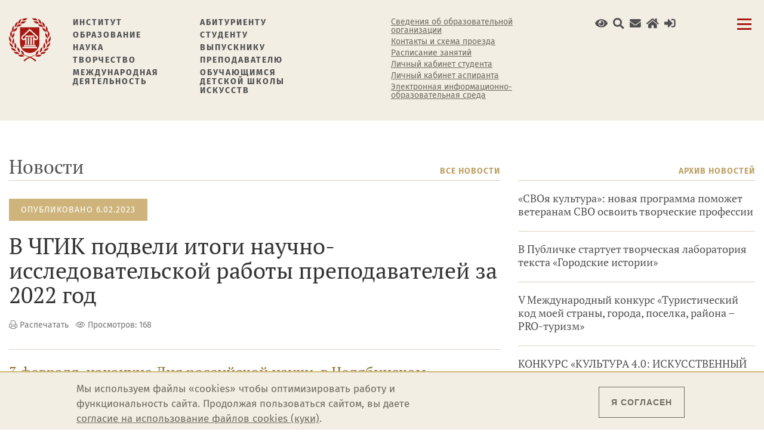

--- FILE ---
content_type: text/html; charset=utf-8
request_url: https://chgik.ru/news/v-chgik-podveli-itogi-nauchno-issledovatelskoy-raboty-prepodavateley-za-2022-god
body_size: 17913
content:
<!DOCTYPE html>
	<html prefix="content: http://purl.org/rss/1.0/modules/content/ dc: http://purl.org/dc/terms/ foaf: http://xmlns.com/foaf/0.1/ og: http://ogp.me/ns# rdfs: http://www.w3.org/2000/01/rdf-schema# sioc: http://rdfs.org/sioc/ns# sioct: http://rdfs.org/sioc/types# skos: http://www.w3.org/2004/02/skos/core# xsd: http://www.w3.org/2001/XMLSchema#">
	<head>
		<link rel="profile" href="http://www.w3.org/1999/xhtml/vocab" />
		<meta charset="utf-8">
		<link rel="image_src" href="/sites/all/themes/chgiktheme/img/share-cover.jpg" />
		<meta name="viewport" content="width=device-width, initial-scale=1.0">
		<meta name="yandex-verification" content="0b912e4c36b35ba9" />
		<meta http-equiv="Content-Type" content="text/html; charset=utf-8" />
<meta name="Generator" content="Drupal 7 (http://drupal.org)" />
<link rel="canonical" href="/news/v-chgik-podveli-itogi-nauchno-issledovatelskoy-raboty-prepodavateley-za-2022-god" />
<link rel="shortlink" href="/node/3857" />
<link rel="apple-touch-icon" sizes="180x180" href="/sites/default/files/favicons/apple-touch-icon.png"/>
<link rel="icon" type="image/png" sizes="32x32" href="/sites/default/files/favicons/favicon-32x32.png"/>
<link rel="icon" type="image/png" sizes="16x16" href="/sites/default/files/favicons/favicon-16x16.png"/>
<link rel="manifest" href="/sites/default/files/favicons/site.webmanifest"/>
<link rel="mask-icon" href="/sites/default/files/favicons/safari-pinned-tab.svg" color="#a64744"/>
<meta name="msapplication-TileColor" content="#f3eee4"/>
<meta name="theme-color" content="#ffffff"/>
		<title>В ЧГИК подвели итоги научно-исследовательской работы преподавателей за 2022 год | Челябинский государственный институт культуры</title>
		<link type="text/css" rel="stylesheet" href="https://chgik.ru/sites/default/files/css/css_lQaZfjVpwP_oGNqdtWCSpJT1EMqXdMiU84ekLLxQnc4.css" media="all" />
<link type="text/css" rel="stylesheet" href="https://chgik.ru/sites/default/files/css/css_RdHQ4z00nUL2m97X8IZe3bIhJC0d0KJpe9tvHpSRrlQ.css" media="all" />
<link type="text/css" rel="stylesheet" href="https://chgik.ru/sites/default/files/css/css_GvJNR8DkS6JI9rs8S85IHACZUVLNgwxNt5xDeqopc_8.css" media="all" />
<style>.pace .pace-progress{background:#a81914;}
</style>
<link type="text/css" rel="stylesheet" href="https://chgik.ru/sites/default/files/css/css_Wx1rEdlnux2X2EytcbaBN-sm3Rl4Af3JFCDyIcOeb14.css" media="all" />
<link type="text/css" rel="stylesheet" href="https://chgik.ru/sites/default/files/css/css_r94bzCFeGykDsaJM-l8oU-mI5xmA7k4f6GIlM8LjOUA.css" media="all" />
		<script src="https://chgik.ru/sites/default/files/js/js_Pt6OpwTd6jcHLRIjrE-eSPLWMxWDkcyYrPTIrXDSON0.js"></script>
<script src="https://chgik.ru/sites/default/files/js/js_b6-hb4wYpnJMPiidcNwzblOWAsAZcw0X4Aejkb5qrJE.js"></script>
<script src="https://chgik.ru/sites/default/files/js/js_RpGNPT1OxZBI5EASQ_Rlc0CitfMWvMOeQpRQKQkOhLI.js"></script>
<script src="https://chgik.ru/sites/default/files/js/js_fyKrlKOkcwhfW7E9r5JX8smXkAolLvIL6e-bxCx_ccU.js"></script>
<script src="https://chgik.ru/sites/default/files/js/js_7n4l8PpkScdeGJxvz507II0pAQetFBlrPMI8akBzuSc.js"></script>
<script src="https://chgik.ru/sites/default/files/js/js_ZA7Xjo9kI_rU0SJp_8u4VbawHwll6JEb3kByQj-gXxk.js"></script>
<script>jQuery.extend(Drupal.settings, {"basePath":"\/","pathPrefix":"","setHasJsCookie":0,"ajaxPageState":{"theme":"chgiktheme","theme_token":"ox0b3CjIfUwHm5WSMNwSfVIFjWieFJ8P4vh-ssW0cbs","jquery_version":"1.12","jquery_version_token":"G9mM6E0f7MLD7i64rjGDTA9iwKG3745ASKILbgtk_j0","js":{"0":1,"sites\/all\/modules\/eu_cookie_compliance\/js\/eu_cookie_compliance.min.js":1,"modules\/statistics\/statistics.js":1,"https:\/\/yastatic.net\/share2\/share.js":1,"sites\/all\/themes\/bootstrap\/js\/bootstrap.js":1,"sites\/all\/modules\/jquery_update\/replace\/jquery\/1.12\/jquery.min.js":1,"misc\/jquery-extend-3.4.0.js":1,"misc\/jquery-html-prefilter-3.5.0-backport.js":1,"misc\/jquery.once.js":1,"misc\/drupal.js":1,"sites\/all\/modules\/jquery_update\/js\/jquery_browser.js":1,"sites\/all\/modules\/jquery_update\/replace\/ui\/ui\/minified\/jquery.ui.effect.min.js":1,"sites\/all\/modules\/eu_cookie_compliance\/js\/jquery.cookie-1.4.1.min.js":1,"sites\/all\/modules\/jquery_update\/replace\/jquery.form\/4\/jquery.form.min.js":1,"misc\/form-single-submit.js":1,"misc\/ajax.js":1,"sites\/all\/modules\/jquery_update\/js\/jquery_update.js":1,"sites\/all\/modules\/ckeditor_accordion\/js\/ckeditor-accordion.js":1,"sites\/all\/modules\/entityreference\/js\/entityreference.js":1,"sites\/all\/modules\/back_to_top\/js\/back_to_top.js":1,"sites\/all\/modules\/pace\/js\/pace.min.js":1,"public:\/\/languages\/ru_LN4h9EQdjqR10pgDPG4ez_Ai2n6MLoeE55YuivgTulc.js":1,"sites\/all\/modules\/fancybox\/fancybox.js":1,"sites\/all\/libraries\/fancybox\/source\/jquery.fancybox.pack.js":1,"sites\/all\/libraries\/fancybox\/lib\/jquery.mousewheel.pack.js":1,"sites\/all\/modules\/custom_search\/js\/custom_search.js":1,"sites\/all\/modules\/views_show_more\/views_show_more.js":1,"sites\/all\/modules\/views\/js\/base.js":1,"sites\/all\/themes\/bootstrap\/js\/misc\/_progress.js":1,"sites\/all\/modules\/views\/js\/ajax_view.js":1,"sites\/all\/libraries\/wow\/dist\/wow.min.js":1,"sites\/all\/themes\/chgiktheme\/include\/bootstrap\/js\/bootstrap.min.js":1,"sites\/all\/themes\/chgiktheme\/js\/jquery.awesome-cursor.min.js":1,"sites\/all\/themes\/chgiktheme\/js\/jquery.cookie.js":1,"sites\/all\/themes\/chgiktheme\/js\/hamburger-menu.js":1,"sites\/all\/themes\/chgiktheme\/bvi\/js\/bvi.min.js":1,"sites\/all\/themes\/chgiktheme\/js\/custom.js":1,"sites\/all\/themes\/chgiktheme\/js\/playerjs.js":1,"sites\/all\/themes\/bootstrap\/js\/misc\/ajax.js":1,"sites\/all\/themes\/bootstrap\/js\/modules\/views\/js\/ajax_view.js":1},"css":{"modules\/system\/system.base.css":1,"sites\/all\/modules\/calendar\/css\/calendar_multiday.css":1,"sites\/all\/modules\/ckeditor_accordion\/css\/ckeditor-accordion.css":1,"sites\/all\/modules\/date\/date_repeat_field\/date_repeat_field.css":1,"modules\/field\/theme\/field.css":1,"modules\/node\/node.css":1,"sites\/all\/modules\/youtube\/css\/youtube.css":1,"sites\/all\/modules\/views\/css\/views.css":1,"sites\/all\/modules\/back_to_top\/css\/back_to_top.css":1,"sites\/all\/modules\/ckeditor\/css\/ckeditor.css":1,"sites\/all\/modules\/ckeditor_image2\/ckeditor_image2.theme.css":1,"sites\/all\/modules\/ckeditor_image2\/ckeditor_image2.responsive.css":1,"sites\/all\/modules\/pace\/css\/pace-theme-minimal.css":1,"sites\/all\/libraries\/animate\/animate.min.css":1,"sites\/all\/modules\/ctools\/css\/ctools.css":1,"sites\/all\/libraries\/fancybox\/source\/jquery.fancybox.css":1,"sites\/all\/modules\/eu_cookie_compliance\/css\/eu_cookie_compliance.css":1,"sites\/all\/modules\/custom_search\/custom_search.css":1,"sites\/all\/modules\/print\/print_ui\/css\/print_ui.theme.css":1,"0":1,"public:\/\/ctools\/css\/1d5902487995255ef9f4740ac7256f04.css":1,"sites\/all\/themes\/chgiktheme\/include\/bootstrap\/css\/bootstrap.min.css":1,"sites\/all\/themes\/chgiktheme\/include\/bootstrap\/css\/bootstrap-theme.min.css":1,"sites\/all\/themes\/chgiktheme\/css\/fonts.css":1,"sites\/all\/themes\/chgiktheme\/css\/style.css":1,"sites\/all\/themes\/chgiktheme\/css\/hamburger-style.css":1,"sites\/all\/themes\/chgiktheme\/css\/fontawesome-all.min.css":1,"sites\/all\/themes\/chgiktheme\/bvi\/css\/bvi.min.css":1}},"fancybox":[],"custom_search":{"form_target":"_self","solr":0},"views":{"ajax_path":"\/views\/ajax","ajaxViews":{"views_dom_id:ecf5e4dfce354a70a18d553c34f0417c":{"view_name":"frontnews","view_display_id":"activity_news","view_args":"","view_path":"node\/3857","view_base_path":null,"view_dom_id":"ecf5e4dfce354a70a18d553c34f0417c","pager_element":0}}},"urlIsAjaxTrusted":{"\/views\/ajax":true,"\/news\/v-chgik-podveli-itogi-nauchno-issledovatelskoy-raboty-prepodavateley-za-2022-god":true},"back_to_top":{"back_to_top_button_trigger":"100","back_to_top_button_text":"\u0412\u0432\u0435\u0440\u0445","#attached":{"library":[["system","ui"]]}},"ckeditor_accordion":{"collapseAll":1},"eu_cookie_compliance":{"cookie_policy_version":"1.0.0","popup_enabled":1,"popup_agreed_enabled":0,"popup_hide_agreed":0,"popup_clicking_confirmation":0,"popup_scrolling_confirmation":0,"popup_html_info":"\u003Cdiv class=\u0022eu-cookie-compliance-banner eu-cookie-compliance-banner-info eu-cookie-compliance-banner--default\u0022\u003E\n  \u003Cdiv class=\u0022popup-content info\u0022\u003E\n        \u003Cdiv id=\u0022popup-text\u0022\u003E\n      \u003Cp\u003E\u041c\u044b \u0438\u0441\u043f\u043e\u043b\u044c\u0437\u0443\u0435\u043c \u0444\u0430\u0439\u043b\u044b \u00abcookies\u00bb \u0447\u0442\u043e\u0431\u044b \u043e\u043f\u0442\u0438\u043c\u0438\u0437\u0438\u0440\u043e\u0432\u0430\u0442\u044c \u0440\u0430\u0431\u043e\u0442\u0443 \u0438 \u0444\u0443\u043d\u043a\u0446\u0438\u043e\u043d\u0430\u043b\u044c\u043d\u043e\u0441\u0442\u044c \u0441\u0430\u0439\u0442\u0430. \u041f\u0440\u043e\u0434\u043e\u043b\u0436\u0430\u044f \u043f\u043e\u043b\u044c\u0437\u043e\u0432\u0430\u0442\u044c\u0441\u044f \u0441\u0430\u0439\u0442\u043e\u043c, \u0432\u044b \u0434\u0430\u0435\u0442\u0435 \u003Ca href=\u0022\/node\/5134\u0022\u003E\u0441\u043e\u0433\u043b\u0430\u0441\u0438\u0435 \u043d\u0430 \u0438\u0441\u043f\u043e\u043b\u044c\u0437\u043e\u0432\u0430\u043d\u0438\u0435 \u0444\u0430\u0439\u043b\u043e\u0432 cookies (\u043a\u0443\u043a\u0438)\u003C\/a\u003E.\u003C\/p\u003E          \u003C\/div\u003E\n    \n    \u003Cdiv id=\u0022popup-buttons\u0022 class=\u0022\u0022\u003E\n            \u003Cbutton type=\u0022button\u0022 class=\u0022agree-button eu-cookie-compliance-default-button\u0022\u003E\u042f \u0441\u043e\u0433\u043b\u0430\u0441\u0435\u043d\u003C\/button\u003E\n          \u003C\/div\u003E\n  \u003C\/div\u003E\n\u003C\/div\u003E","use_mobile_message":false,"mobile_popup_html_info":"\u003Cdiv class=\u0022eu-cookie-compliance-banner eu-cookie-compliance-banner-info eu-cookie-compliance-banner--default\u0022\u003E\n  \u003Cdiv class=\u0022popup-content info\u0022\u003E\n        \u003Cdiv id=\u0022popup-text\u0022\u003E\n      \u003Ch2\u003EWe use cookies on this site to enhance your user experience\u003C\/h2\u003E\u003Cp\u003EBy tapping the Accept button, you agree to us doing so.\u003C\/p\u003E          \u003C\/div\u003E\n    \n    \u003Cdiv id=\u0022popup-buttons\u0022 class=\u0022\u0022\u003E\n            \u003Cbutton type=\u0022button\u0022 class=\u0022agree-button eu-cookie-compliance-default-button\u0022\u003E\u042f \u0441\u043e\u0433\u043b\u0430\u0441\u0435\u043d\u003C\/button\u003E\n          \u003C\/div\u003E\n  \u003C\/div\u003E\n\u003C\/div\u003E\n","mobile_breakpoint":"768","popup_html_agreed":"\u003Cdiv\u003E\n  \u003Cdiv class=\u0022popup-content agreed\u0022\u003E\n    \u003Cdiv id=\u0022popup-text\u0022\u003E\n      \u003Ch2\u003EThank you for accepting cookies\u003C\/h2\u003E\u003Cp\u003EYou can now hide this message or find out more about cookies.\u003C\/p\u003E    \u003C\/div\u003E\n    \u003Cdiv id=\u0022popup-buttons\u0022\u003E\n      \u003Cbutton type=\u0022button\u0022 class=\u0022hide-popup-button eu-cookie-compliance-hide-button\u0022\u003EHide\u003C\/button\u003E\n          \u003C\/div\u003E\n  \u003C\/div\u003E\n\u003C\/div\u003E","popup_use_bare_css":false,"popup_height":"auto","popup_width":"100%","popup_delay":1000,"popup_link":"https:\/\/chgik.ru\/policy","popup_link_new_window":1,"popup_position":null,"fixed_top_position":1,"popup_language":"ru","store_consent":false,"better_support_for_screen_readers":0,"reload_page":0,"domain":"","domain_all_sites":0,"popup_eu_only_js":0,"cookie_lifetime":"100","cookie_session":false,"disagree_do_not_show_popup":0,"method":"default","allowed_cookies":"","withdraw_markup":"\u003Cbutton type=\u0022button\u0022 class=\u0022eu-cookie-withdraw-tab\u0022\u003EPrivacy settings\u003C\/button\u003E\n\u003Cdiv class=\u0022eu-cookie-withdraw-banner\u0022\u003E\n  \u003Cdiv class=\u0022popup-content info\u0022\u003E\n    \u003Cdiv id=\u0022popup-text\u0022\u003E\n      \u003Ch2\u003EWe use cookies on this site to enhance your user experience\u003C\/h2\u003E\u003Cp\u003EYou have given your consent for us to set cookies.\u003C\/p\u003E    \u003C\/div\u003E\n    \u003Cdiv id=\u0022popup-buttons\u0022\u003E\n      \u003Cbutton type=\u0022button\u0022 class=\u0022eu-cookie-withdraw-button\u0022\u003EWithdraw consent\u003C\/button\u003E\n    \u003C\/div\u003E\n  \u003C\/div\u003E\n\u003C\/div\u003E\n","withdraw_enabled":false,"withdraw_button_on_info_popup":0,"cookie_categories":[],"cookie_categories_details":[],"enable_save_preferences_button":1,"cookie_name":"","cookie_value_disagreed":"0","cookie_value_agreed_show_thank_you":"1","cookie_value_agreed":"2","containing_element":"body","automatic_cookies_removal":1,"close_button_action":"close_banner"},"statistics":{"data":{"nid":"3857"},"url":"\/modules\/statistics\/statistics.php"},"bootstrap":{"anchorsFix":"0","anchorsSmoothScrolling":"0","formHasError":1,"popoverEnabled":1,"popoverOptions":{"animation":1,"html":0,"placement":"right","selector":"","trigger":"click","triggerAutoclose":1,"title":"","content":"","delay":0,"container":"body"},"tooltipEnabled":1,"tooltipOptions":{"animation":1,"html":0,"placement":"auto left","selector":"","trigger":"hover focus","delay":0,"container":"body"}}});</script>
		<!-- Счетчик «Цифровая культура» -->
		<script async src="https://culturaltracking.ru/static/js/spxl.js?pixelId=5172" data-pixel-id="5172"></script>
	</head>
	<body class="html not-front not-logged-in no-sidebars page-node page-node- page-node-3857 node-type-news" >
		<div class="loadScreen">
			<img class="preloader wow flip" data-wow-duration="1.5s" data-wow-iteration="infinite" src="/sites/all/themes/chgiktheme/img/logo.svg" alt="Загрузка">
		</div>
		<!--<div id="fin-visImpVer-optionContainer" class="fluid-container" style="display: none">
			<div class="row">
				<div class="col-md-6 col-lg-offset-1 col-lg-5">
					<button id="fin-visImpVer-showHideDictorPanelBtn" class="fin-visImpVer-btn fin-visImpVer-inline-block">Экранный диктор</button>
				</div>
				<div class="col-md-6 col-lg-5 text-right">
					<button id="fin-visImpVer-resetBtn" class="fin-visImpVer-btn fin-visImpVer-inline-block" title="Выйти из режима для слабовидящих"><i class="fas fa-redo"></i> Сбросить</button>
					<button id="fin-visImpVer-closeBtn" class="fin-visImpVer-btn fin-visImpVer-inline-block" title="Скрыть панель режима для слабовидящих">Закрыть <i class="fas fa-window-close fa-lg"></i></button>
				</div>
			</div>
			<div class="row">
				<div class="col-md-12 col-lg-offset-1 col-lg-10">
					<div class="row">
						<div class="col-md-3">
							<div id="fin-visImpVer-font-block">
								<h3>Размер шрифта</h3>
								<button id="fin-visImpVer-stdFontBtn" class="fin-visImpVer-btn fin-visImpVer-inline-block fin-visImpVer-active">А</button>
								<button id="fin-visImpVer-smallFontBtn" class="fin-visImpVer-btn fin-visImpVer-inline-block">А</button>
								<button id="fin-visImpVer-midFontBtn" class="fin-visImpVer-btn fin-visImpVer-inline-block">А</button>
								<button id="fin-visImpVer-bigFontBtn" class="fin-visImpVer-btn fin-visImpVer-inline-block">А</button>
								<button id="fin-visImpVer-veryBigFontBtn" class="fin-visImpVer-btn fin-visImpVer-inline-block">А</button>
							</div>
							<div id="fin-visImpVer-lh-block">
								<h3>Межстрочный интервал</h3>
								<button id="fin-visImpVer-stdlhBtn" class="fin-visImpVer-btn fin-visImpVer-active">Обычный</button>
								<button id="fin-visImpVer-midlhBtn" class="fin-visImpVer-btn">Средний</button>
								<button id="fin-visImpVer-biglhBtn" class="fin-visImpVer-btn">Большой</button>
							</div>
							<div id="fin-visImpVer-letSp-block">
								<h3>Межбуквенный интервал</h3>
								<button id="fin-visImpVer-stdLetSpBtn" class="fin-visImpVer-btn fin-visImpVer-active">Обычный</button>
								<button id="fin-visImpVer-midLetSpBtn" class="fin-visImpVer-btn">Средний</button>
								<button id="fin-visImpVer-bigLetSpBtn" class="fin-visImpVer-btn">Большой</button>
							</div>
						</div>
						<div class="col-md-3">
							<div id="fin-visImpVer-filter-block">
								<h3>Фильтры</h3>
								<button id="fin-visImpVer-noneFilterBtn" class="fin-visImpVer-btn fin-visImpVer-active">Отключить фильтры</button>
								<button id="fin-visImpVer-grayFilterBtn" class="fin-visImpVer-btn">Градации серого</button>
								<button id="fin-visImpVer-contrastFilterBtn" class="fin-visImpVer-btn">Высокая контрастность</button>
								<button id="fin-visImpVer-sepiaFilterBtn" class="fin-visImpVer-btn">Сепия</button>
							</div>
						</div>
						<div class="col-md-3">
							<div id="fin-visImpVer-img-block">
								<h3>Изображения</h3>
								<button id="fin-visImpVer-noneImgBtn" class="fin-visImpVer-btn fin-visImpVer-active on">Включены</button>
								<button id="fin-visImpVer-tOnImgBtn" class="fin-visImpVer-btn off">Отключены</button>
							</div>
						</div>
						<div class="col-md-3">
							<div id="fin-visImpVer-bg-block">
									<h3>Цвет фона</h3>
								<button id="fin-visImpVer-stdBgBtn" class="fin-visImpVer-btn fin-visImpVer-active">Стандартный фон</button>
								<button id="fin-visImpVer-whiteBgBtn" class="fin-visImpVer-btn">Белый фон</button>
								<button id="fin-visImpVer-blackBgBtn" class="fin-visImpVer-btn">Чёрный фон</button>
								<button id="fin-visImpVer-blueBgBtn" class="fin-visImpVer-btn">Синий фон</button>
							</div>
						</div>
					</div>
				</div>
			</div>
		</div>-->
				<div class="main">
	<div id="finSliderMenu-menuBlock" positionlg="left" positionmd="left" positionsm="left" positionxs="left" sizelg="100" sizemd="100" sizesm="100" sizexs="100" savecookie="true">
	<div id="finSliderMenu-menuContentBlock" class="custom-scroll-style">	
		<section class="margin-top-20">
			<div class="container-fluid max-width">
				<div class="row">
					<div class="col-md-5 col-lg-5 col-xs-10">
						<div class="hamburger-top-name">
							<div class="hamburger-top-logo">
								<a href="/"><img src="/sites/all/themes/chgiktheme/img/logo.svg" title="Челябинский государственный институт культуры" alt="Челябинский государственный институт культуры" /></a>
							</div>
							<div class="hamburger-top-title">
								<div>
									<h4 class="hidden-xs hidden-sm">Челябинский государственный институт культуры</h4>
									<h5 class="hidden-md hidden-lg">Челябинский государственный институт культуры</h5>
								</div>
							</div>
						</div>
					</div>
					<div class="hamburger-closebtn_block">
						<div id="finSliderMenu-menuCloseButton-container">
							<button class="hamburger hamburger--squeeze" id="finSliderMenu-menuCloseButton" type="button">
								<span class="hamburger-box">
									<span class="hamburger-inner"></span>
								</span>
							</button>
						</div>
					</div>
				</div>
				<div class="row">
					<div class="hamburger-search-box-section col-md-12 col-lg-12 margin-bottom-40 margin-top-40">
						<div class="hamburger-search-box">
							<div class="hamburger-search-ico">
								<img src="/sites/all/themes/chgiktheme/img/hamburger-search-ico.svg" alt="Поиск по сайту" />
							</div>
							<div class="hamburger-search">
								<form class="search-form form-search content-search" role="search" action="/news/v-chgik-podveli-itogi-nauchno-issledovatelskoy-raboty-prepodavateley-za-2022-god" method="post" id="search-block-form" accept-charset="UTF-8"><div><div>
      <h2 class="element-invisible">Форма поиска</h2>
    <div class="input-group"><input title="Введите ключевые слова для поиска." class="custom-search-box form-control form-text" placeholder="Поиск" type="text" id="edit-search-block-form--2" name="search_block_form" value="" size="15" maxlength="128" /><span class="input-group-btn"><button type="submit" class="btn btn-primary"><span class="icon glyphicon glyphicon-search" aria-hidden="true"></span>
</button></span></div><div class="form-actions form-wrapper form-group" id="edit-actions"><button class="element-invisible btn btn-default form-submit" type="submit" id="edit-submit" name="op" value="Искать">Искать</button>
</div><input type="hidden" name="form_build_id" value="form-cJbkv2GhPqbtqBiBYyACQVOoaa8sXazmmfQADGMbsas" />
<input type="hidden" name="form_id" value="search_block_form" />
</div>
</div></form>							</div>
						</div>
						<hr class="hamburger-search-line">
					</div>
				</div>
				<div class="row">
					<div class="col-md-12 col-lg-12">
						<div class="row">
							<div class="col-md-4 col-lg-4">
																	  <div class="region region-hamburger-menu-1">
    <section id="block-menu-menu-abitur" class="block block-menu clearfix">
				<h3 class="block-title">Абитуриенту</h3>
			<ul class="menu nav"><li class="first leaf"><a href="/sitemap/informaciya-o-prieme-v-chgik-v-20262027-godu" title="">Информация о приёме в 2026 году</a></li>
<li class="leaf"><a href="http://chgik.ru/abiturient" title="">Подать заявку на поступление</a></li>
<li class="leaf"><a href="https://chgik.ru/abiturient/enrol" title="">Список поступающих</a></li>
<li class="leaf"><a href="https://chgik.ru/abiturient/rating" title="">Рейтинг поступающих</a></li>
<li class="leaf"><a href="/pric_zachisl" title="">Сведения о зачислении</a></li>
<li class="leaf"><a href="/priemnaya_komissiya" title="">Приёмная комиссия</a></li>
<li class="leaf"><a href="/sitemap/specialties/abitur" title="">Направления подготовки и специальности</a></li>
<li class="leaf"><a href="/sitemap/byudzhetnye-mesta" title="">Бюджетные места</a></li>
<li class="leaf"><a href="/node/1364/" title="">Целевое обучение</a></li>
<li class="leaf"><a href="https://chgik.ru/sveden/paid_edu" title="">Платные образовательные услуги</a></li>
<li class="leaf"><a href="/node/5317" title="">Дистанционное обучение</a></li>
<li class="leaf"><a href="/node/760" title="">Вступительные испытания</a></li>
<li class="leaf"><a href="/node/328" title="">Документы для поступления</a></li>
<li class="leaf"><a href="/node/2457" title="">Подготовительные курсы</a></li>
<li class="leaf"><a href="/guidebook/divisions/obshchezhitie-no1" title="">Дом студентов №1</a></li>
<li class="last leaf"><a href="/guidebook/divisions/obshchezhitie-no2" title="">Дом студентов №2</a></li>
</ul></section>  </div>
															</div>
							<div class="col-md-4 col-lg-4">
																	  <div class="region region-hamburger-menu-2">
    <section id="block-menu-menu-about" class="block block-menu clearfix">
				<h3 class="block-title">Институт</h3>
			<ul class="menu nav"><li class="first leaf"><a href="/sveden/common" title="">Сведения об образовательной организации</a></li>
<li class="leaf"><a href="/history" title="">История</a></li>
<li class="leaf"><a href="/sitemap/management" title="">Руководство вуза</a></li>
<li class="leaf"><a href="/guidebook/faculties" title="">Кафедры и факультеты</a></li>
<li class="leaf"><a href="/guidebook/division" title="">Подразделения</a></li>
<li class="leaf"><a href="/guidebook" title="">Контакты</a></li>
<li class="leaf"><a href="/sitemap/press-sluzhba" title="">Пресс-служба</a></li>
<li class="leaf"><a href="/docs" title="">Документы</a></li>
<li class="leaf"><a href="/sitemap/normativnye-pravovye-i-inye-akty-v-sfere-protivodeystviya-korrupcii" title="">Противодействие коррупции</a></li>
<li class="last leaf"><a href="/sitemap/gallery" title="">Медиатека</a></li>
</ul></section><section id="block-menu-menu-education" class="block block-menu clearfix">
				<h3 class="block-title">Образование</h3>
			<ul class="menu nav"><li class="first leaf"><a href="/sitemap/obuchayushchimsya-dshi" title="">Детская школа искусств</a></li>
<li class="leaf"><a href="/sitemap/specialties" title="">Направления подготовки и специальности</a></li>
<li class="leaf"><a href="/sitemap/postuplenie-v-aspiranturu" title="">Аспирантура</a></li>
<li class="leaf"><a href="http://lka.chgik.ru" title="">Личный кабинет аспиранта</a></li>
<li class="leaf"><a href="/node/3815" title="">Дополнительное образование</a></li>
<li class="leaf"><a href="/eios" title="">Электронная информационно-образовательная среда (ЭИОС)</a></li>
<li class="last leaf"><a href="/node/3202" title="">Оценка качества образования</a></li>
</ul></section>  </div>
															</div>
							<div class="col-md-4 col-lg-4">
																	  <div class="region region-hamburger-menu-3">
    <section id="block-menu-menu-student" class="block block-menu clearfix">
				<h3 class="block-title">Студенту</h3>
			<ul class="menu nav"><li class="first leaf"><a href="https://chgik.ru/time" title="">Расписание занятий</a></li>
<li class="leaf"><a href="http://lk.chgik.ru/" title="">Личный кабинет студента</a></li>
<li class="leaf"><a href="http://chgik.ru/sites/default/files/docs/pamyatka_po_oplate_sberbank_onlayn.pdf" title="">Оплата услуг через &quot;Сбербанк Онлайн&quot;</a></li>
<li class="leaf"><a href="https://chgik.ru/sveden/grants" title="">Стипендии и меры поддержки обучающихся</a></li>
<li class="leaf"><a href="/guidebook/divisions/profsoyuz-studentov-i-aspirantov-chgik" title="">Профсоюз студентов и аспирантов</a></li>
<li class="leaf"><a href="/node/1324" title="">Студенческий совет</a></li>
<li class="leaf"><a href="/node/3737" title="">Заочное обучение</a></li>
<li class="leaf"><a href="/node/773" title="">Переход на бюджет</a></li>
<li class="leaf"><a href="/node/5252" title="">Академический отпуск</a></li>
<li class="leaf"><a href="/node/1314" title="">Штаб студенческих отрядов</a></li>
<li class="leaf"><a href="http://utz.chgik.ru" title="">Учебно-тренировочный зал</a></li>
<li class="leaf"><a href="/sitemap/sportivnyy-klub-chgik" title="">Спортивный клуб</a></li>
<li class="leaf"><a href="/sitemap/filosofskiy-klub-chgik-kommunikaciya-lyudey-idey-i-prostranstva-smyslov" title="">Философский клуб</a></li>
<li class="leaf"><a href="/sitemap/welcome-centr-chgik" title="">Welcome-центр ЧГИК</a></li>
<li class="leaf"><a href="/sitemap/volonterskiy-centr-zhivi-serdcem" title="">Волонтерский центр «Живи сердцем»</a></li>
<li class="leaf"><a href="/node/4776" title="">Обучение служением</a></li>
<li class="leaf"><a href="/sitemap/centr-sociokulturnoy-adaptacii-inostrannyh-studentov" title="">Центр социокультурной адаптации иностранных студентов</a></li>
<li class="last leaf"><a href="/node/3539" title="">Профилактика терроризма</a></li>
</ul></section>  </div>
															</div>
						 
							<div class="col-md-12 col-lg-12">
								<hr>
							</div>
							<div class="col-md-4 col-lg-4">
																	  <div class="region region-hamburger-menu-4">
    <section id="block-menu-menu-science" class="block block-menu clearfix">
				<h3 class="block-title">Наука</h3>
			<ul class="menu nav"><li class="first leaf"><a href="/guidebook/divisions/upravlenie-nauki-i-innovaciy" title="">Управление науки и инноваций</a></li>
<li class="leaf"><a href="/sitemap/konferencii-chgik" title="">Конференции ЧГИК</a></li>
<li class="leaf"><a href="/node/1347" title="">Гранты и научные конкурсы</a></li>
<li class="leaf"><a href="/sitemap/nauchno-issledovatelskaya-rabota-chgik" title="">Научно-исследовательская работа ЧГИК</a></li>
<li class="leaf"><a href="/sitemap/nauchnye-centry" title="">Научные центры</a></li>
<li class="leaf"><a href="/guidebook/divisions/nauchnaya-biblioteka" title="">Научная библиотека</a></li>
<li class="leaf"><a href="/node/308" title="">Диссертационный совет</a></li>
<li class="leaf"><a href="/news/dissertation" title="">Анонсы защиты диссертаций</a></li>
<li class="last leaf"><a href="/sitemap/doktorantura" title="">Докторантура</a></li>
</ul></section>  </div>
															</div>
							<div class="col-md-4 col-lg-4">
																	  <div class="region region-hamburger-menu-5">
    <section id="block-menu-menu-art" class="block block-menu clearfix">
				<h3 class="block-title">Творчество</h3>
			<ul class="menu nav"><li class="first leaf"><a href="/guidebook/divisions/upravlenie-kulturnyh-i-tvorcheskih-industriy" title="">Концертно-творческий отдел</a></li>
<li class="leaf"><a href="/sitemap/event-uslugi" title="">Evеnt услуги</a></li>
<li class="leaf"><a href="/sitemap/uslugi-scenicheskih-ploshchadok" title="">Услуги сценических площадок</a></li>
<li class="leaf"><a href="/sitemap/newspaper" title="">Газета АКАДЕМ городок</a></li>
<li class="leaf"><a href="https://центрпро.рф/" title="">Центр современной музыки звукового дизайна и создания клипов</a></li>
<li class="leaf"><a href="/sitemap/video/show" title="">Концертный зал ЧГИК</a></li>
<li class="last leaf"><a href="/tegi/vystavochnyyzalchgik" title="">Выставочный зал ЧГИК</a></li>
</ul></section><section id="block-menu-menu-international-activity" class="block block-menu clearfix">
				<h3 class="block-title">Международная деятельность</h3>
			<ul class="menu nav"><li class="first leaf"><a href="/sveden/inter" title="">Международное сотрудничество</a></li>
<li class="leaf"><a href="/node/3611" title="">Отдел международных связей</a></li>
<li class="leaf"><a href="/sitemap/podgotovitelnoe-otdelenie-dlya-inostrannyh-grazhdan" title="">Подготовительное отделение</a></li>
<li class="leaf"><a href="/sitemap/informaciya-dlya-postupayushchih-na-podgotovitelnoe-otdelenie" title="">Для поступающих на подготовительное отделение</a></li>
<li class="leaf"><a href="/node/3013" title="">Поступление в рамках квоты, установленной Правительством РФ</a></li>
<li class="last leaf"><a href="/sitemap/centr-sociokulturnoy-adaptacii-inostrannyh-studentov" title="">Центр социокультурной адаптации</a></li>
</ul></section>  </div>
															</div>
							<div class="col-md-4 col-lg-4">
																	  <div class="region region-hamburger-menu-6">
    <section id="block-menu-menu-graduate" class="block block-menu clearfix">
				<h3 class="block-title">Выпускнику</h3>
			<ul class="menu nav"><li class="first leaf"><a href="/sitemap/graduates" title="">Наши выпускники</a></li>
<li class="leaf"><a href="/sitemap/klub-vypusknikov" title="">Клуб выпускников</a></li>
<li class="leaf"><a href="/node/1692/" title="">Анкета выпускника</a></li>
<li class="leaf"><a href="/sitemap/premiya-im-p-v-sapronova" title="">Премия имени П. В. Сапронова</a></li>
<li class="last leaf"><a href="/node/1985" title="">Трудоустройство выпускников и студентов</a></li>
</ul></section><section id="block-menu-menu-teacher" class="block block-menu clearfix">
				<h3 class="block-title">Преподавателю</h3>
			<ul class="menu nav"><li class="first leaf"><a href="/guidebook/divisions/aspirantura-i-doktorantura" title="">Аспирантура и докторантура</a></li>
<li class="leaf"><a href="/sitemap/konkurs" title="">Конкурс на замещение вакантных должностей</a></li>
<li class="leaf"><a href="/sitemap/vibori" title="">Выборы деканов и заведующих кафедрами</a></li>
<li class="leaf"><a href="/sitemap/konferencii-chgik" title="">Конференции ЧГИК</a></li>
<li class="last leaf"><a href="/node/3815" title="">Дополнительное образование</a></li>
</ul></section><section id="block-menu-menu-dshi" class="block block-menu clearfix">
				<h3 class="block-title">Обучающимся ДШИ</h3>
			<ul class="menu nav"><li class="first leaf"><a href="/sitemap/informaciya-dlya-postupayushchih-v-detskuyu-shkolu-iskusstv" title="">Информация для поступающих</a></li>
<li class="leaf"><a href="/sitemap/obrazovatelnye-programmy-detskoy-shkoly-iskusstv" title="">Образовательные программы</a></li>
<li class="leaf"><a href="/guidebook/divisions/detskaya-shkola-iskusstv" title="">Сотрудники</a></li>
<li class="last leaf"><a href="/sitemap/pobedy-i-dostizheniya-obuchayushchihsya-dshi-chgik" title="">Наши награды</a></li>
</ul></section>  </div>
															</div>
												</div>
					</div>
				</div>
					<div class="row margin-top-50">
	<div class="col-md-12">
			<h2>Свежие выпуски газеты АКАДЕМ городок</h2>
		<hr>
	</div>
</div>
<div class="row">
							
<div class="col-sm-4 col-md-3 magazine-block margin-bottom-40">
    <div class="row">
		<div class="col-md-6 text-center">
			<a href="https://chgik.ru/sites/default/files/newspaper/online/2023/12/index.html" target="_blank" title="Смотреть онлайн-версию"><img src="https://chgik.ru/sites/default/files/styles/newspaper-cover/public/newspaper/cover/612c4697dec94c14d8b132bed108c520qwdsibyohgnmvthp-0.jpg?itok=YJERrShL" alt="Обложка АКАДЕМ городок №188 (15 февраля 2023)" /></a>
		</div>
		<div class="col-md-6">
			<a href="https://chgik.ru/sites/default/files/newspaper/online/2023/12/index.html" target="_blank" class="magazine-block_title" title="Смотреть онлайн-версию"><h3 class="margin-bottom-20">АКАДЕМ городок №188 (15 февраля 2023)</h3></a>
			<div class="text-center">
				<a href="https://chgik.ru/sites/default/files/newspaper/online/2023/12/index.html" class="btn btn-chgik" target="_blank" role="button" title="Смотреть онлайн-версию">Онлайн-версия <i class="far fa-eye"></i></a>
			</div>
			<div class="text-center margin-top-5">
				<a href="https://chgik.ru/sites/default/files/newspaper/pdf/akademgorodok_188_fdkt.pdf" class="btn btn-link" target="_blank" role="button" title="Скачать PDF-версию">Скачать PDF <i class="fas fa-file-pdf"></i></a>
			</div>
			<hr class="visible-xs">
		</div>
    </div>
</div>							
<div class="col-sm-4 col-md-3 magazine-block margin-bottom-40">
    <div class="row">
		<div class="col-md-6 text-center">
			<a href="https://chgik.ru/sites/default/files/newspaper/online/2023/2/index.html" target="_blank" title="Смотреть онлайн-версию"><img src="https://chgik.ru/sites/default/files/styles/newspaper-cover/public/newspaper/cover/187_akademgorodok_yubiley_tis_dlya_sayta_page-0001.jpg?itok=IN_hS8qk" alt="Обложка АКАДЕМ городок №187 (15 февраля 2023)" /></a>
		</div>
		<div class="col-md-6">
			<a href="https://chgik.ru/sites/default/files/newspaper/online/2023/2/index.html" target="_blank" class="magazine-block_title" title="Смотреть онлайн-версию"><h3 class="margin-bottom-20">АКАДЕМ городок №187 (15 февраля 2023)</h3></a>
			<div class="text-center">
				<a href="https://chgik.ru/sites/default/files/newspaper/online/2023/2/index.html" class="btn btn-chgik" target="_blank" role="button" title="Смотреть онлайн-версию">Онлайн-версия <i class="far fa-eye"></i></a>
			</div>
			<div class="text-center margin-top-5">
				<a href="https://chgik.ru/sites/default/files/newspaper/pdf/187_akademgorodok_yubiley_tis_dlya_sayta.pdf" class="btn btn-link" target="_blank" role="button" title="Скачать PDF-версию">Скачать PDF <i class="fas fa-file-pdf"></i></a>
			</div>
			<hr class="visible-xs">
		</div>
    </div>
</div>							
<div class="col-sm-4 col-md-3 magazine-block margin-bottom-40">
    <div class="row">
		<div class="col-md-6 text-center">
			<a href="https://chgik.ru/sites/default/files/newspaper/online/2022/11/index.html" target="_blank" title="Смотреть онлайн-версию"><img src="https://chgik.ru/sites/default/files/styles/newspaper-cover/public/newspaper/cover/186_akademgorodok_yubiley_sinetskogo_dlya_sayta_page-0001.jpg?itok=XxEHZdv7" alt="Обложка АКАДЕМ городок №186 (6 ноября 2022)" /></a>
		</div>
		<div class="col-md-6">
			<a href="https://chgik.ru/sites/default/files/newspaper/online/2022/11/index.html" target="_blank" class="magazine-block_title" title="Смотреть онлайн-версию"><h3 class="margin-bottom-20">АКАДЕМ городок №186 (6 ноября 2022)</h3></a>
			<div class="text-center">
				<a href="https://chgik.ru/sites/default/files/newspaper/online/2022/11/index.html" class="btn btn-chgik" target="_blank" role="button" title="Смотреть онлайн-версию">Онлайн-версия <i class="far fa-eye"></i></a>
			</div>
			<div class="text-center margin-top-5">
				<a href="https://chgik.ru/sites/default/files/newspaper/pdf/186_akademgorodok_yubiley_sinetskogo_dlya_sayta.pdf" class="btn btn-link" target="_blank" role="button" title="Скачать PDF-версию">Скачать PDF <i class="fas fa-file-pdf"></i></a>
			</div>
			<hr class="visible-xs">
		</div>
    </div>
</div>							
<div class="col-sm-4 col-md-3 magazine-block margin-bottom-40">
    <div class="row">
		<div class="col-md-6 text-center">
			<a href="https://chgik.ru/sites/default/files/newspaper/online/2022/7/index.html" target="_blank" title="Смотреть онлайн-версию"><img src="https://chgik.ru/sites/default/files/styles/newspaper-cover/public/newspaper/cover/akadem_gorodok_185_dlya_sayta_page-0001.jpg?itok=WYOE8UsZ" alt="Обложка АКАДЕМ городок №185 (1 июля 2022)" /></a>
		</div>
		<div class="col-md-6">
			<a href="https://chgik.ru/sites/default/files/newspaper/online/2022/7/index.html" target="_blank" class="magazine-block_title" title="Смотреть онлайн-версию"><h3 class="margin-bottom-20">АКАДЕМ городок №185 (1 июля 2022)</h3></a>
			<div class="text-center">
				<a href="https://chgik.ru/sites/default/files/newspaper/online/2022/7/index.html" class="btn btn-chgik" target="_blank" role="button" title="Смотреть онлайн-версию">Онлайн-версия <i class="far fa-eye"></i></a>
			</div>
			<div class="text-center margin-top-5">
				<a href="https://chgik.ru/sites/default/files/newspaper/pdf/akadem_gorodok_185_dlya_sayta.pdf" class="btn btn-link" target="_blank" role="button" title="Скачать PDF-версию">Скачать PDF <i class="fas fa-file-pdf"></i></a>
			</div>
			<hr class="visible-xs">
		</div>
    </div>
</div>	</div>			</div>
			<section class="hidden-xs hidden-sm margin-top-50 padding-top-50 padding-bottom-50 hamburger-footer">
				<div class="container-fluid max-width">
					<div class="row">
						<div class="col-md-12 col-lg-12">
							<h3>Контакты</h3>
							<div class="clearfix margin-bottom-30"></div>
						</div>
					</div>
					<div class="row">
						<div class="col-md-12 col-lg-12">
							<div class="row">
								<div class="col-md-4 col-lg-4">
																			<h5><i class="fas fa-map-marker-alt cream-text"></i>&nbsp;454091, Россия, г. Челябинск, ул. Орджоникидзе, 36-а</h5>
																												<div class="hidden-xs hidden-sm">
											<strong>Пресс-служба института:</strong></br>
+73512689522 (доб. 2-10)</br>
gieil83@mail.ru										</div>
																	</div>
								<div class="col-md-4 col-lg-4">
																			<h5>
										<i class="fas fa-phone-square cream-text"></i>&nbsp;+73512689522 (доб. 1-68)										<div class="clearfix"></div>
										<i class="fas fa-phone-square cream-text"></i>&nbsp;+73512689522 (доб. 1-89)										<div class="clearfix"></div>
										Факс: +73517277613										</h5>
																	</div>
								<div class="col-md-4 col-lg-4">
																			<h5><strong>Приёмная комиссия:</strong></br>
+73512638941</br>
+79028651063 WhatsApp, Viber</br>
pri-kom@chgaki.ru
</h5>																	</div>
							</div>
															<div class="row margin-top-50">
									<div class="col-md-4 col-lg-4">
																					<h5><i class="fas fa-envelope cream-text"></i>&nbsp;<a href="mailto:info@chgaki.ru" title="Написать на info@chgaki.ru">info@chgaki.ru</a></h5>
																			</div>
									<div class="col-md-4 col-lg-4">
																					<h5 class="margin0"><i class="fab fa-vk cream-text"></i>&nbsp;<a href="https://vk.com/chgaki74" title="https://vk.com/chgaki74">Официальная группа Вконтакте</a></h5>
																				
																					<h5 class="margin0"><i class="fab fa-telegram-plane cream-text"></i>&nbsp;<a href="https://t.me/chgik_chel" title="https://t.me/chgik_chel">Телеграмм-канал</a></h5>
																				
																			</div>
									<div class="col-md-4 col-lg-4">
																			</div>
								</div>
													</div>
					</div>
				</div>
			</section>
		</section>
	</div>
</div><header class="main-header">
	<div class="container-fluid max-width">
		<div class="row">
			<div class="col-xs-3 col-sm-2 col-md-1 col-lg-1 wow fadeIn" data-wow-duration="2s">
				<a href="/" title="На главную">
					<img src="/sites/all/themes/chgiktheme/img/logo.svg" data-toggle="tooltip" loading="lazy" data-placement="top" title="На главную" alt="Челябинский государственный институт культуры" class="logo" />
				</a>
			</div>
			<div class="mobile-header-title col-xs-7 hidden-sm hidden-md hidden-lg padding-top-5 wow fadeIn" data-wow-duration="2s">
				<h4 class="margin0 margin-bottom-10">Челябинский государственный институт культуры</h4>
				<a href="/node/3157" title="Go to english version" class="switch-lang en-flag">Eng</a>
				<a href="/node/3226" title="Cambiar a la versión en español" class="switch-lang spain-flag">Esp</a>
				<a href="/node/3231" title="Passer à la version française" class="switch-lang fran-flag">Fra</a>
				<a href="/node/3281" title="切换到中文版" class="switch-lang china-flag">简体中文</a>
			</div>
			<div class="hidden-xs hidden-sm col-md-2 col-lg-2 wow fadeIn" data-wow-duration="2s">
									  <div class="region region-header-menu-1">
    <section id="block-menu-menu-topmenu1" class="block block-menu clearfix">
	<ul class="menu nav"><li class="first leaf"><a href="/sitemap/institut" title="">Институт</a></li>
<li class="leaf"><a href="/sitemap/obrazovanie" title="">Образование</a></li>
<li class="leaf"><a href="/sitemap/nauka" title="">Наука</a></li>
<li class="leaf"><a href="/sitemap/tvorchestvo" title="">Творчество</a></li>
<li class="last leaf"><a href="/sitemap/mezhdunarodnaya-deyatelnost" title="">Международная деятельность</a></li>
</ul></section>  </div>
							</div>
			<div class="hidden-xs hidden-sm col-md-2 col-lg-2 wow fadeIn" data-wow-duration="2s">
									  <div class="region region-header-menu-2">
    <section id="block-menu-menu-topmenu2" class="block block-menu clearfix">
	<ul class="menu nav"><li class="first leaf"><a href="/sitemap/abiturientu" title="">Абитуриенту</a></li>
<li class="leaf"><a href="/sitemap/studentu" title="">Студенту</a></li>
<li class="leaf"><a href="/sitemap/vypuskniku" title="">Выпускнику</a></li>
<li class="leaf"><a href="/sitemap/prepodavatelyu" title="">Преподавателю</a></li>
<li class="last leaf"><a href="/sitemap/obuchayushchimsya-dshi" title="">Обучающимся детской школы искусств</a></li>
</ul></section>  </div>
							</div>
			<div class="hidden-xs col-sm-5 col-md-3 col-lg-3 col-md-offset-1 col-lg-offset-1 wow fadeIn" data-wow-duration="2s">
									  <div class="region region-header-menu-3">
    <section id="block-menu-menu-sveden" class="block block-menu clearfix">
	<ul class="menu nav"><li class="first leaf"><a href="/sveden/common" title="">Сведения об образовательной организации</a></li>
<li class="leaf"><a href="/sitemap/kontakty-i-shema-proezda" title="">Контакты и схема проезда</a></li>
<li class="leaf"><a href="https://chgik.ru/time" title="">Расписание занятий</a></li>
<li class="leaf"><a href="http://lk.chgik.ru/" title="">Личный кабинет студента</a></li>
<li class="leaf"><a href="http://lka.chgik.ru" title="">Личный кабинет аспиранта</a></li>
<li class="last leaf"><a href="/eios" title="">Электронная информационно-образовательная среда</a></li>
</ul></section>  </div>
							</div>
			<div class="hidden-xs col-sm-4 col-md-2 col-lg-2 align-center wow fadeIn" data-wow-duration="2s">
				<a href="#" class="svg-icon btn-accessibility" itemprop="copy" data-toggle="tooltip" data-placement="top" role="button" title="Версия для слабовидящих" aria-label="Версия для слабовидящих"><i class="fas fa-eye fa-lg"></i></a>
				<a href="#" class="svg-icon finSliderMenu-menuAddOpenButton" data-toggle="tooltip" data-placement="top" title="Поиск по сайту" aria-label="Поиск по сайту"><i class="fas fa-search fa-lg"></i></a>
				<a href="https://webmail.hosting.reg.ru" target="_blank" class="svg-icon" data-toggle="tooltip" data-placement="top" title="Корпоративная почта" aria-label="Корпоративная почта"><i class="fas fa-envelope fa-lg"></i></a>
				<a href="http://share.chgik.ru" target="_blank" class="svg-icon" data-toggle="tooltip" data-placement="top" title="Интранет" aria-label="Интранет"><i class="fas fa-home fa-lg"></i></a>
				<a href="/user" class="svg-icon" data-toggle="tooltip" data-placement="top" title="Вход на сайт" aria-label="Вход на сайт"><i class="fas fa-sign-in-alt fa-lg"></i></a>
				<div class="hidden-md hidden-lg margin-top-10">
    				<a href="/node/3157" title="Go to english version" aria-label="Go to english version" class="switch-lang en-flag">Eng</a>
					<a href="/node/3226" title="Cambiar a la versión en español" aria-label="Cambiar a la versión en español" class="switch-lang spain-flag margin-left-5">Esp</a>
					<a href="/node/3231" title="Passer à la version française" aria-label="Passer à la version française" class="switch-lang fran-flag margin-left-5">Fra</a>
					<a href="/node/3281" title="切换到中文版" aria-label="切换到中文版" class="switch-lang china-flag margin-left-5">简体中文</a>
				</div>
			</div>
			<div class="col-xs-2 col-sm-1 col-md-1 col-lg-1 text-right wow fadeIn" data-wow-duration="2s">
				<button id="finSliderMenu-menuOpenButton" class="hamburger hamburger--squeeze" type="button" data-toggle="tooltip" data-placement="top" title="Открыть меню" aria-label="Открыть меню">
				  <span class="hamburger-box">
					<span class="hamburger-inner"></span>
				  </span>
				</button>
			</div>
		</div>
	</div>
</header>
<header class="sticky-menu wow slideInDown" data-wow-duration="1s">
	<div class="container-fluid max-width">
		<div class="row ">
			<div class="col-xs-5 col-md-2 sticky-logo mobile-header-title padding-top-5 text-left">
				<a href="/" data-toggle="tooltip" data-placement="bottom" title="На главную" >
					<img src="/sites/all/themes/chgiktheme/img/logo.svg" alt="Челябинский государственный институт культуры" class="logo margin-right-10" />CHGIK.RU
				</a>
			</div>
			<div class="hidden-xs hidden-sm col-md-3 col-md-offset-6 align-center padding-top-12 sticky-icons">		
				<a href="#" title="Переключиться в специальную версию сайта" class="svg-icon btn-accessibility" itemprop="copy" aria-label="Версия для слабовидящих" role="button" data-toggle="tooltip" data-placement="bottom"><i class="fas fa-eye fa-lg"></i></a>
				<a href="#" class="svg-icon finSliderMenu-menuAddOpenButton" data-toggle="tooltip" data-placement="bottom" title="Поиск по сайту"><i class="fas fa-search fa-lg"></i></a>
				<a href="https://webmail.hosting.reg.ru" target="_blank" class="svg-icon" data-toggle="tooltip" data-placement="bottom" title="Корпоративная почта"><i class="fas fa-envelope fa-lg"></i></a>
				<a href="http://share.chgik.ru" target="_blank" class="svg-icon" data-toggle="tooltip" data-placement="bottom" title="Интранет"><i class="fas fa-home fa-lg"></i></a>
				<a href="https://chgik.ru/time" class="svg-icon" data-toggle="tooltip" data-placement="bottom" title="Расписание занятий"><i class="fas fa-clock fa-lg"></i></a>
				<!--a href="/sitemap" class="svg-icon" data-toggle="tooltip" data-placement="bottom" title="Карта сайта"><i class="fas fa-sitemap fa-lg"></i></a-->
			</div>
			<div class="col-xs-3 col-md-1 col-xs-offset-4 col-md-offset-0 text-right sticky-hamburger padding-top-10" data-wow-duration="2s">
				<button class="hamburger hamburger--squeeze finSliderMenu-menuAddOpenButton" type="button" data-toggle="tooltip" data-placement="bottom" title="Открыть меню">
				  <span class="hamburger-box">
					<span class="hamburger-inner"></span>
				  </span>
				</button>
			</div>
		</div>
	</div>
</header>
	<section class="margin-top-50 margin-bottom-50">
		<div class="container-fluid max-width">
			  
					<div class="row">
											</div>
					<div class="row">
						<div class="col-md-8 col-lg-8">
																						<div class="tabs"></div>
															<div class="row node-header">
									<div class="col-xs-6 col-md-8 col-lg-8">
										<h3 class="subtitle">Новости</h3>
									</div>
									<div class="col-xs-6 col-md-4 col-lg-4">
										<div class="news-nav-elements">
											<div class="news-nav-elements-item">
												<span class="h5 news-archive-link wow fadeIn" data-wow-duration="2s"><a href="/news" title="Читать все новости">Все новости</a></span>
											</div>
										</div>
									</div>
									<div class="clearfix"></div>
									<div class="col-md-12">
										<hr class="node-header-line">
									</div>
								</div>
															  <div class="region region-content">
    <section id="block-system-main" class="block block-system clearfix">
				<article id="node-3857" class="node node-news clearfix" about="/news/v-chgik-podveli-itogi-nauchno-issledovatelskoy-raboty-prepodavateley-za-2022-god" typeof="sioc:Item foaf:Document">
			<span class="news-date">Опубликовано 6.02.2023</span>
		<div class="margin-bottom-30"></div>
			<h1>В ЧГИК подвели итоги научно-исследовательской работы преподавателей за 2022 год</h1>
	<span property="dc:title" content="В ЧГИК подвели итоги научно-исследовательской работы преподавателей за 2022 год" class="rdf-meta element-hidden"></span>	<div class="clearfix margin-top-10 margin-bottom-10"></div>
	<i class="fal fa-print grey-text"></i>&nbsp;<span class="print_html"><a href="https://chgik.ru/print/3857" title="Показать версию для печати этой страницы." class="print-page" onclick="window.open(this.href); return false" rel="nofollow">Распечатать</a></span>&nbsp;&nbsp;
	<i class="fal fa-eye grey-text"></i>&nbsp;<span class="grey-text">Просмотров: 168</span>
		<div class="clearfix margin-top-10 margin-bottom-10"></div>
	<hr>
			<h2>3 февраля, накануне Дня российской науки, в Челябинском государственном институте культуры прошла 44 научно-практическая конференция научно-педагогических работников вуза «Культура – искусство – образование».<div class="clearfix margin-bottom-40"></div></h2>
						<div class="margin-top-20 margin-bottom-20"> 
				<a href="https://chgik.ru/sites/default/files/news/cover/inside/126.jpg" class="fancybox"><img typeof="foaf:Image" class="img-responsive" src="https://chgik.ru/sites/default/files/styles/inside-news-cover/public/news/cover/inside/126.jpg?itok=0QLEjG7b" width="1000" height="417" alt="" /></a>			</div>
						<div class="field field-name-body field-type-text-with-summary field-label-hidden"><div class="field-items"><div class="field-item even" property="content:encoded">3 февраля, накануне Дня российской науки, в Челябинском государственном институте культуры прошла 44 научно-практическая конференция научно-педагогических работников вуза «Культура – искусство – образование».<br />
<br />
Со словами приветствия к участникам конференции обратился исполняющий обязанности ректора, доктор культурологии С. Б. Синецкий.<br />
<br />
В начале мероприятия прошла церемония вручения благодарственных писем Министерства образования и науки Челябинской области за особый вклад в организацию и проведение Дней науки в Челябинской области, почётных дипломом российско-итальянского проекта - литературный конкурс II Parnaso - premio Angelo la Vecchia преподавателям института.  <br />
<br />
<a href="https://chgik.ru/news/podvedeny-itogi-vnutrivuzovskogo-konkursa-pedagogicheskogo-masterstva-2022">Также прошло подведение итогов и вручение сертификатов победителям внутривузовского конкурса педагогического мастерства.</a><br />
<br />
В рамках пленарного заседания проректор по научной и творческой работе Е. А. Селютина выступила с докладом «Научная и творческая деятельность научно-педагогических работников ЧГИК: достижения, проблемы, перспективы (по итогам 2022 года)». В традиционном ежегодном докладе обобщена и систематизирована информация об основных результатах научно-исследовательской  и творческой деятельности преподавателей института.
<blockquote>«В отчетном году вуз вел интенсивную научную и творческую работу. Многие научные и творческие мероприятия вуза прошли в дистанционно-очном формате. Неотъемлемой частью стали онлайн-трансляции, что положительно сказалось на расширении их аудитории. Сформировались интересные проектные инициативы, направленные на существенное расширение творческого потенциала вуза» – подчеркнула в своем выступлении Елена Александровна.</blockquote>
Позитивные векторы развития в научно-исследовательской и творческой работе отмечены в победах преподавателей вуза в престижных Всероссийских научных конкурсах, в увеличении количества публикаций, индексируемых в международных базах данных Skopus, Webof Science, научный журнал вуза входит в тройку журналов отрасли. 

<blockquote>«В 2022 году в нашем вузе прошло открытие знаковых для всего региона научных и творческих центров: Центра исторической культуры и Центра прототипирования, современной музыки, звукового дизайна и создания клипов» – рассказала Е. А. Селютина.</blockquote>
В докладе актуализированы проблемы, проявившиеся в отчетный год в НИР института: продолжающаяся тенденция возрастного старения коллектива научно-педагогических работников, снижение динамики защит диссертаций на соискание научных степеней.<br />
<br />
Е. А. Селютиной были намечены перспективы развития научно-исследовательской работы вуза: повышение динамики защит диссертаций преподавателями и сотрудниками вуза, развитие грантовой поддержки научных проектов.<br />
<br />
В рамках конференции состоялась работа 20 секций, круглых столов, дискуссионных клубов. Их участниками стали 150 преподавателя и сотрудника вуза.<br />
 <br />
 </div></div></div>									<div class="row margin-top-20 margin-bottom-20">
											<div class="col-md-4 margin-bottom-10">
					<a href="https://chgik.ru/sites/default/files/news/photo/49_0.jpg" title="" class="fancybox" rel="group-3857">
						<img class="img-responsive" typeof="foaf:Image" src="https://chgik.ru/sites/default/files/styles/attachment-news-pic/public/news/photo/49_0.jpg?itok=Yo2LNl47" width="760" height="570" alt=" " title="" />					</a>
				</div>
							<div class="col-md-4 margin-bottom-10">
					<a href="https://chgik.ru/sites/default/files/news/photo/85_0.jpg" title="" class="fancybox" rel="group-3857">
						<img class="img-responsive" typeof="foaf:Image" src="https://chgik.ru/sites/default/files/styles/attachment-news-pic/public/news/photo/85_0.jpg?itok=gUeRvS-T" width="760" height="570" alt=" " title="" />					</a>
				</div>
							<div class="col-md-4 margin-bottom-10">
					<a href="https://chgik.ru/sites/default/files/news/photo/94.jpg" title="" class="fancybox" rel="group-3857">
						<img class="img-responsive" typeof="foaf:Image" src="https://chgik.ru/sites/default/files/styles/attachment-news-pic/public/news/photo/94.jpg?itok=z5JBVHah" width="760" height="570" alt=" " title="" />					</a>
				</div>
							<div class="col-md-4 margin-bottom-10">
					<a href="https://chgik.ru/sites/default/files/news/photo/96_1.jpg" title="" class="fancybox" rel="group-3857">
						<img class="img-responsive" typeof="foaf:Image" src="https://chgik.ru/sites/default/files/styles/attachment-news-pic/public/news/photo/96_1.jpg?itok=WuPasyHL" width="760" height="570" alt=" " title="" />					</a>
				</div>
							<div class="col-md-4 margin-bottom-10">
					<a href="https://chgik.ru/sites/default/files/news/photo/121.jpg" title="" class="fancybox" rel="group-3857">
						<img class="img-responsive" typeof="foaf:Image" src="https://chgik.ru/sites/default/files/styles/attachment-news-pic/public/news/photo/121.jpg?itok=vLiGjhW6" width="760" height="570" alt=" " title="" />					</a>
				</div>
							<div class="col-md-4 margin-bottom-10">
					<a href="https://chgik.ru/sites/default/files/news/photo/126.jpg" title="" class="fancybox" rel="group-3857">
						<img class="img-responsive" typeof="foaf:Image" src="https://chgik.ru/sites/default/files/styles/attachment-news-pic/public/news/photo/126.jpg?itok=KtsTrI73" width="760" height="570" alt=" " title="" />					</a>
				</div>
					</div>
			<div class="view view-docs view-id-docs view-display-id-newsdocs view-dom-id-fcfc494d8357b3c0d1839f73cffdd8fb">
        
  
  
  
  
  
  
  
  
</div>	</article></section>  </div>
													</div>
						<div class="hidden-sm hidden-xs col-md-4 col-lg-4">
							<aside>
																	  <div class="region region-sidebar-right">
    	<div class="news-archive-block margin-bottom-10">
		<div class="news-archive-block-header">
			<div class="news-nav-elements margin-top-10">
				<div class="news-nav-elements-item">
					<span class="h5 news-archive-link wow fadeIn" data-wow-duration="2s"><a href="/news" title="Читать все новости">Архив новостей</a></span>
				</div>
			</div>
		</div>
			
<div>
	<!--<span class="news-archive-date"></span>
	<div class="clearfix"></div>-->
	<span class="h4 news-archive-title"><a href="/news/svoya-kultura-novaya-programma-pomozhet-veteranam-svo-osvoit-tvorcheskie-professii">«СВОя культура»: новая программа поможет ветеранам СВО освоить творческие профессии</a></span>
</div>
<hr>


<div>
	<!--<span class="news-archive-date"></span>
	<div class="clearfix"></div>-->
	<span class="h4 news-archive-title"><a href="/news/v-publichke-startuet-tvorcheskaya-laboratoriya-teksta-gorodskie-istorii">В Публичке стартует творческая лаборатория текста «Городские истории»</a></span>
</div>
<hr>


<div>
	<!--<span class="news-archive-date"></span>
	<div class="clearfix"></div>-->
	<span class="h4 news-archive-title"><a href="/news/v-mezhdunarodnyy-konkurs-turisticheskiy-kod-moey-strany-goroda-poselka-rayona-pro-turizm">V Международный конкурс «Туристический код моей страны, города, поселка, района – PRO-туризм» </a></span>
</div>
<hr>


<div>
	<!--<span class="news-archive-date"></span>
	<div class="clearfix"></div>-->
	<span class="h4 news-archive-title"><a href="/news/konkurs-kultura-40-iskusstvennyy-intellekt-kak-soavtor">КОНКУРС «КУЛЬТУРА 4.0: ИСКУССТВЕННЫЙ ИНТЕЛЛЕКТ КАК СОАВТОР»</a></span>
</div>
<hr>


<div>
	<!--<span class="news-archive-date"></span>
	<div class="clearfix"></div>-->
	<span class="h4 news-archive-title"><a href="/news/priglashaem-posetit-vystavku-otchizne-posvyatim-dushi-prekrasnye-poryvy">Приглашаем посетить выставку «Отчизне посвятим души прекрасные порывы»</a></span>
</div>
<hr>


<div>
	<!--<span class="news-archive-date"></span>
	<div class="clearfix"></div>-->
	<span class="h4 news-archive-title"><a href="/news/yarkiy-prazdnik-vdohnoveniya-i-tvorchestva-v-stenah-chgik">Яркий праздник вдохновения и творчества в стенах ЧГИК!</a></span>
</div>
<hr>


<div>
	<!--<span class="news-archive-date"></span>
	<div class="clearfix"></div>-->
	<span class="h4 news-archive-title"><a href="/news/pozdravlenie-rektora-chgik-doktora-kulturologii-professora-s-b-sineckogo-s-dnyom-rossiyskogo-0">Поздравление ректора ЧГИК доктора культурологии, профессора С. Б. Синецкого с Днём российского студенчества</a></span>
</div>
<hr>


<div>
	<!--<span class="news-archive-date"></span>
	<div class="clearfix"></div>-->
	<span class="h4 news-archive-title"><a href="/news/studenty-pristupili-k-stroitelstvu-obektov-atomnoy-otrasli-v-ozyorske">Студенты приступили к строительству объектов атомной отрасли в Озёрске</a></span>
</div>
<hr>

		<div class="news-archive-block-footer">
			<a href="/news" class="news-archive-btn" title="Смотреть все новости" alt="Смотреть все новости">Все новости</a>
		</div>
	</div>
<section id="block-block-3" class="block block-block margin-bottom-10 margin-top-10 clearfix">
				<script async src="https://vk.com/js/api/openapi.js?159" type="text/javascript"></script>

<!-- VK Widget -->
<div id="vk_groups"></div>
<script type="text/javascript">
//  VK.Widgets.Group("vk_groups", {mode: 3, no_cover: 1, color1: 'F3EEE4', color3: '7B705C', width: 'auto'}, 4499467);
</script>

<script type="text/javascript">
jQuery(function($){
		$(window).on("load", function() {
    	VK.Widgets.Group("vk_groups", {mode: 3, no_cover: 1, color1: 'F3EEE4', color3: '7B705C', width: 'auto'}, 4499467);
		});
	});	
</script></section>  </div>
															</aside>
						</div>
					</div>
					<div class="row">
						<div class="col-md-12 col-lg-12">
							<hr>
						</div>
					</div>
					<div class="row">
						<div class="col-md-4 col-lg-4">
							<span class="sclShrBtnBlock-title">Поделиться</span>
							<div class="clearfix margin-bottom-10"></div>
							<div class="ya-share2" data-curtain data-limit="0" data-more-button-type="short" data-services="vkontakte,odnoklassniki,telegram,whatsapp"></div>
						</div>
						<div class="col-md-8 col-lg-8">
								<span class="tags-link">
		<a href="/tegi/nauka" typeof="skos:Concept" property="rdfs:label skos:prefLabel" datatype="">#наука</a>	</span>
						</div>
					</div>
					<div class="row">
						<div class="col-md-12 col-lg-12">
							<hr>
						</div>
					</div>
					<div class="row">
						<div class="col-md-12 col-lg-12">
							<div class="row">
								<div class="hidden-xs hidden-sm col-md-4 col-lg-4">
																			<div class="news-previous-link-box">
										<div class="news-previous-link-item news-previous-link-ico"></div>
										<div class="news-previous-link-item padding-left-20">
											<h5 class="cream-text-dark">Предыдущая новость:</h5>
											<div class="clearfix"></div>
											<h4 class="news-previous-link"><a href="/news/podvedeny-itogi-vnutrivuzovskogo-konkursa-pedagogicheskogo-masterstva-2022">Подведены итоги внутривузовского конкурса педагогического  мастерства – 2022 </a></h4>
										</div>
										</div>
																	</div>
								<div class="col-md-offset-4 col-md-4 col-lg-offset-4 col-lg-4 text-right">
																			<div class="news-next-link-box">
											<div class="news-next-link-item padding-right-20">
												<h5 class="cream-text-dark">Следующая новость:</h5>
												<div class="clearfix"></div>
												<h4 class="news-next-link"><a href="/news/chelyabincy-razgadayut-pushkinskiy-krossvord">Челябинцы разгадают Пушкинский кроссворд</a></h4>
											</div>
											<div class="news-next-link-item news-next-link-ico"></div>
										</div>
																	</div>
							</div>
						</div>
					</div>
					<div class="row">
											</div>
						</div>
	</section>
</div>
<footer class="main-footer">
	<div class="container-fluid max-width">
		<div class="row">
			<div class="col-md-3 col-lg-3 wow fadeIn" data-wow-duration="2s">
				<div class="footer-logo-title-block">
					<div class="footer-logo">
						<a href="/" title="На главную">
							<img src="/sites/all/themes/chgiktheme/img/logo-footer.svg" data-toggle="tooltip" data-placement="top" title="На главную" alt="Челябинский государственный институт культуры" class="logo-footer" />
						</a>
					</div>
					<div class="footer-title">
													<a href="/" title="На главную"><h4>Челябинский государственный</br> институт культуры</h4></a>
											</div>
				</div>
									<div class="hidden-xs hidden-sm margin-bottom-20">
						<strong>Пресс-служба института:</strong></br>
+73512689522 (доб. 2-10)</br>
gieil83@mail.ru					</div>
							
									<div class="footer-social-block margin-bottom-20">
													<h5><i class="fab fa-vk cream-text"></i>&nbsp;<a href="https://vk.com/chgaki74" title="Группа VK ЧГИК">Группа VK</a></h5>
																			<h5><i class="fab fa-telegram-plane cream-text"></i>&nbsp;<a href="https://t.me/chgik_chel" title="Телеграмм-канал ЧГИК">Телеграмм-канал</a></h5>
											</div>
							</div>
			<div class="hidden-sm hidden-xs col-md-offset-1 col-md-2 col-lg-offset-1 col-lg-2 wow fadeIn" data-wow-duration="2s">
									  <div class="region region-footer-menu-1">
    <section id="block-menu-menu-footermenu1" class="block block-menu clearfix">
	<ul class="menu nav"><li class="first leaf"><a href="/history" title="">Об институте</a></li>
<li class="leaf"><a href="/sitemap/management" title="">Руководство</a></li>
<li class="leaf"><a href="/guidebook/division" title="">Подразделения</a></li>
<li class="leaf"><a href="/guidebook/faculties" title="">Факультеты</a></li>
<li class="leaf"><a href="/guidebook/cathedra" title="">Кафедры</a></li>
<li class="leaf"><a href="/sitemap/postuplenie-v-aspiranturu" title="">Аспирантура</a></li>
<li class="leaf"><a href="/sitemap/gallery" title="">Медиатека</a></li>
<li class="last leaf"><a href="/sitemap/press-sluzhba" title="">Пресс-служба</a></li>
</ul></section>  </div>
							</div>	
			<div class="hidden-sm hidden-xs col-md-offset-1 col-md-2 col-lg-offset-1 col-lg-2 wow fadeIn" data-wow-duration="2s">
									  <div class="region region-footer-menu-2">
    <section id="block-menu-menu-footermenu2" class="block block-menu clearfix">
	<ul class="menu nav"><li class="first leaf"><a href="/sitemap/studentu" title="">Студенту</a></li>
<li class="leaf"><a href="/sitemap/welcome-centr-chgik" title="">Welcome-центр ЧГИК</a></li>
<li class="leaf"><a href="http://utz.chgik.ru" title="">Учебно-тренировочный зал</a></li>
<li class="leaf"><a href="/sitemap/filosofskiy-klub-chgik-kommunikaciya-lyudey-idey-i-prostranstva-smyslov" title="">Философский клуб</a></li>
<li class="leaf"><a href="/guidebook/divisions/profsoyuz-studentov-i-aspirantov-chgik" title="">Профсоюз студентов и аспирантов</a></li>
<li class="leaf"><a href="/node/1324" title="">Студенческий совет</a></li>
<li class="leaf"><a href="/sitemap/newspaper" title="">Газета АКАДЕМ городок</a></li>
<li class="last leaf"><a href="/policy" title="">Политика персональных данных</a></li>
</ul></section>  </div>
							</div>	
			<div class="col-sm-12 col-xs-12 col-md-offset-1 col-md-2 col-lg-offset-1 col-lg-2 wow fadeIn" data-wow-duration="2s">
									  <div class="region region-footer-menu-3">
    <section id="block-menu-menu-footermenu3" class="block block-menu clearfix">
	<ul class="menu nav"><li class="first leaf"><a href="/sitemap/kontakty-i-shema-proezda" title="">Контакты и схема проезда</a></li>
<li class="leaf"><a href="/node/add/question" title="">Вопрос ректору</a></li>
<li class="leaf"><a href="http://lk.chgik.ru/" title="">Личный кабинет студента</a></li>
<li class="leaf"><a href="http://lka.chgik.ru" title="">Личный кабинет аспиранта</a></li>
<li class="leaf"><a href="/sitemap/forma-obrashcheniya-grazhdan" title="">Форма обращения</a></li>
<li class="leaf"><a href="http://share.chgik.ru/" title="">Интранет</a></li>
<li class="leaf"><a href="/eios" title="">Электронная информационно-образовательная среда</a></li>
<li class="last leaf"><a href="https://webmail.hosting.reg.ru" title="">Почта</a></li>
</ul></section>  </div>
							</div>	
		</div>	
	</div>
	<div class="container-fluid max-width">
		<div class="row margin-top-10 margin-bottom-10 wow fadeIn">
			<div class="col-md-12 col-lg-12">
				<hr>
			</div>
		</div>
		<div class="row">
			<div class="col-sm-10 col-xs-10 col-md-4 col-lg-4 wow fadeIn" data-wow-duration="2s">
				<i class="fal fa-copyright"></i> 2006–2026				<div class="clearfix"></div>
									Федеральное государственное бюджетное образовательное учреждение высшего образования «Челябинский государственный институт культуры» 							</div>
			<div class="col-sm-2 col-xs-2 col-md-2 col-lg-1 wow fadeIn" data-wow-duration="2s">
				<a href="https://ncpa.ru/akkreditatsiya/akkreditovannye-programmy.html?view=item&id=863" target="_blank" rel="nofollow"><img class="img-responsive" style="width: 200px; height: auto;" src="/sites/all/themes/chgiktheme/img/accred-logo-1.png" title="Реестр аккредитованных программ Нацаккредцентра" alt="accred-logo-1"></a>
				<a href="https://daqar.org/institution/13589" target="_blank" rel="nofollow"><img class="img-responsive" style="width: 200px; height: auto;" src="/sites/all/themes/chgiktheme/img/accred-logo-2.png" title="База данных аккредитованных образовательных программ и высших учебных заведений Азиатско-Тихоокеанского региона (DAQAR)" alt="accred-logo-2"></a>
				<a href="https://best-edu.ru/accreditations?organization=%D0%A7%D0%B5%D0%BB%D1%8F%D0%B1%D0%B8%D0%BD%D1%81%D0%BA%D0%B8%D0%B9%20%D0%B3%D0%BE%D1%81%D1%83%D0%B4%D0%B0%D1%80%D1%81%D1%82%D0%B2%D0%B5%D0%BD%D0%BD%D1%8B%D0%B9%20%D0%B8%D0%BD%D1%81%D1%82%D0%B8%D1%82%D1%83%D1%82%20%D0%BA%D1%83%D0%BB%D1%8C%D1%82%D1%83%D1%80%D1%8B&vedom=" target="_blank" rel="nofollow"><img class="img-responsive" style="width: 200px; height: auto;" src="/sites/all/themes/chgiktheme/img/accred-logo-3.png" title="Реестр аккредитованных программ сайта Best-edu" alt="accred-logo-3"></a>
			</div>
			<div class="col-sm-2 col-xs-2 col-md-2 col-lg-1 wow fadeIn" data-wow-duration="2s">
				<a href="https://olymp.i-exam.ru/winner?subj=all&org=863&year=all" title="Победители интернет-олимпиад ЧГИК" target="_blank" rel="nofollow"><img class="img-responsive" style="width: 100px; height: auto;" src="/sites/all/themes/chgiktheme/img/medal.png" alt="medal"></a>
			</div>
			<div class="hidden-sm hidden-xs col-md-offset-1 col-md-3 col-lg-offset-3 col-lg-3 text-right wow fadeIn" data-wow-duration="2s">
				<a href="https://culture.gov.ru/" target="_blank" rel="nofollow"><img src="/sites/all/themes/chgiktheme/img/logo-mincult.png" title="Сайт Министерства культуры РФ" alt="Сайт Министерства культуры РФ" class="logo-mincult"></a>
			</div>
			<div class="col-sm-12 col-xs-12 hidden-md hidden-lg margin-top-30 wow fadeIn" data-wow-duration="2s">
				<a href="https://culture.gov.ru/" target="_blank" rel="nofollow"><img src="/sites/all/themes/chgiktheme/img/logo-mincult.png" title="Сайт Министерства культуры РФ" alt="Сайт Министерства культуры РФ" class="logo-mincult"></a>
			</div>
		</div>
	</div>
</footer>		<div class="ym-counter"><!-- Yandex.Metrika counter -->
<script type="text/javascript" >
   (function(m,e,t,r,i,k,a){m[i]=m[i]||function(){(m[i].a=m[i].a||[]).push(arguments)};
   m[i].l=1*new Date();k=e.createElement(t),a=e.getElementsByTagName(t)[0],k.async=1,k.src=r,a.parentNode.insertBefore(k,a)})
   (window, document, "script", "https://mc.yandex.ru/metrika/tag.js", "ym");

   ym(867605, "init", {
        id:867605,
        clickmap:true,
        trackLinks:true,
        accurateTrackBounce:true,
        webvisor:true
   });
</script>
<noscript><div><img src="https://mc.yandex.ru/watch/867605" style="position:absolute; left:-9999px;" alt="" /></div></noscript>
<!-- /Yandex.Metrika counter --></div><script>window.eu_cookie_compliance_cookie_name = "";</script>
<script src="https://chgik.ru/sites/default/files/js/js_q_D1jZ9hv6yfe4gSTYeR0oRgW04TxwsG1BAsns_0pxw.js"></script>
<script src="https://yastatic.net/share2/share.js"></script>
<script src="https://chgik.ru/sites/default/files/js/js_MRdvkC2u4oGsp5wVxBG1pGV5NrCPW3mssHxIn6G9tGE.js"></script>
	</body>
</html>

--- FILE ---
content_type: text/css
request_url: https://chgik.ru/sites/default/files/css/css_Wx1rEdlnux2X2EytcbaBN-sm3Rl4Af3JFCDyIcOeb14.css
body_size: 225
content:
#sliding-popup.sliding-popup-bottom,#sliding-popup.sliding-popup-bottom .eu-cookie-withdraw-banner,.eu-cookie-withdraw-tab{background:#f3eee4;}#sliding-popup.sliding-popup-bottom.eu-cookie-withdraw-wrapper{background:transparent}#sliding-popup .popup-content #popup-text h1,#sliding-popup .popup-content #popup-text h2,#sliding-popup .popup-content #popup-text h3,#sliding-popup .popup-content #popup-text p,#sliding-popup label,#sliding-popup div,.eu-cookie-compliance-secondary-button,.eu-cookie-withdraw-tab{color:#6f6b62 !important;}.eu-cookie-withdraw-tab{border-color:#6f6b62;}.eu-cookie-compliance-more-button{color:#6f6b62 !important;}


--- FILE ---
content_type: image/svg+xml
request_url: https://chgik.ru/sites/all/themes/chgiktheme/img/logo.svg
body_size: 3405
content:
<?xml version="1.0" encoding="UTF-8"?>
<!DOCTYPE svg PUBLIC "-//W3C//DTD SVG 1.1//EN" "http://www.w3.org/Graphics/SVG/1.1/DTD/svg11.dtd">
<!-- Creator: CorelDRAW X7 -->
<svg xmlns="http://www.w3.org/2000/svg" xml:space="preserve" width="500px" height="520px" version="1.1" style="shape-rendering:geometricPrecision; text-rendering:geometricPrecision; image-rendering:optimizeQuality; fill-rule:evenodd; clip-rule:evenodd"
viewBox="0 0 500 520"
 xmlns:xlink="http://www.w3.org/1999/xlink">
 <defs>
  <style type="text/css">
   <![CDATA[
    .fil0 {fill:#A81914}
   ]]>
  </style>
 </defs>
 <g id="Слой_x0020_1">
  <metadata id="CorelCorpID_0Corel-Layer"/>
  <path class="fil0" d="M364 303c0,63 -52,115 -115,115 -64,0 -116,-52 -116,-116l0 0 0 -191 232 0c0,31 0,160 -1,192zm-195 134c6,4 14,8 17,9 18,6 36,13 52,21 -30,13 -56,27 -60,36 -1,4 -1,5 0,8 2,2 7,8 11,8 -2,-7 25,-27 61,-46 36,19 63,40 61,47 4,0 9,-7 11,-9 1,-2 1,-4 0,-8 -4,-9 -30,-23 -60,-36 16,-8 34,-15 52,-21 3,-1 11,-4 17,-8 24,-13 12,-30 33,-51 -39,8 -40,32 -45,47 -1,3 -5,8 -13,10 -16,4 -36,11 -56,19 -20,-8 -40,-15 -56,-19 -8,-2 -12,-7 -13,-11 -5,-15 -6,-38 -45,-46 21,21 9,38 33,50zm176 -404c-14,-12 -40,18 -70,-33 32,17 39,-13 70,33zm50 44c-14,-12 -4,-55 -52,-67 25,28 3,48 52,67zm-32 -8c-14,-12 -40,18 -70,-33 31,17 39,-13 70,33zm-210 -37c13,-11 40,19 70,-32 -32,17 -40,-14 -70,32zm162 427c15,-9 44,24 79,-22 -33,12 -43,-18 -79,22zm-131 0c-15,-9 -43,24 -78,-22 33,12 43,-19 78,22zm-56 -27c-14,-11 -48,14 -73,-33 31,17 42,-12 73,33zm7 -18c-13,-13 8,-48 -43,-69 22,30 -4,45 43,69zm-47 -15c-12,-14 -49,4 -66,-48 28,23 44,-3 66,48zm-37 -39c-7,-18 -47,-18 -45,-72 18,33 41,15 45,72zm34 11c-8,-17 23,-42 -19,-81 11,37 -17,41 19,81zm-63 -71c1,-19 -37,-36 -16,-86 5,39 33,32 16,86zm28 20c-4,-18 31,-34 0,-84 2,39 -26,35 0,84zm-31 -85c7,-17 -22,-49 14,-86 -8,38 19,43 -14,86zm19 14c2,-19 39,-22 24,-80 -9,37 -35,24 -24,80zm-2 -74c9,-17 -15,-52 25,-83 -13,36 14,46 -25,83zm18 -5c8,-17 44,-5 48,-65 -20,32 -41,9 -48,65zm8 -57c14,-12 2,-55 49,-69 -23,29 -1,48 -49,69zm25 -5c13,-13 42,14 67,-39 -29,20 -40,-10 -67,39zm16 -32c14,-11 3,-54 51,-66 -24,28 -3,48 -51,66zm31 -8c14,-11 41,19 71,-32 -32,17 -40,-13 -71,32zm279 42c-13,-13 -42,14 -67,-39 30,20 40,-10 67,39zm25 4c-14,-11 -1,-54 -49,-68 23,29 1,48 49,68zm8 58c-7,-17 -44,-5 -48,-65 21,31 41,9 48,65zm18 4c-9,-16 15,-52 -25,-82 13,35 -14,45 25,82zm-2 74c-2,-19 -39,-22 -24,-79 9,37 35,24 24,79zm19 -13c-7,-18 22,-49 -14,-86 9,38 -19,43 14,86zm-31 84c4,-18 -31,-34 0,-83 -2,38 26,35 0,83zm28 -20c-1,-19 37,-36 16,-85 -5,38 -33,32 -16,85zm-64 71c9,-17 -22,-42 19,-81 -10,37 18,41 -19,81zm35 -11c6,-18 47,-18 45,-72 -18,33 -41,15 -45,72zm-38 39c12,-14 49,3 66,-48 -28,23 -43,-3 -66,48zm-46 14c13,-12 -8,-47 43,-69 -22,31 4,46 -43,69zm7 19c14,-12 47,13 73,-33 -32,16 -42,-13 -73,33zm-178 -207l110 0 0 -17 -110 0 0 17zm0 31c-5,5 -12,8 -20,8 -14,0 -26,-13 -26,-28 0,-7 2,-13 6,-18l0 0 1 -1c1,-1 2,-3 4,-4l90 -84 90 84c2,2 3,3 4,4l1 1 0 1c4,4 6,10 6,17 0,15 -12,28 -27,28 -7,0 -14,-3 -19,-8l0 60 -17 0 1 -86 16 0 0 0c4,8 10,19 20,19 11,-1 15,-15 7,-22 -27,-26 -55,-52 -82,-77l-82 76c-3,2 -4,5 -5,9 0,11 12,17 20,10 5,-4 9,-9 12,-15l0 0 16 0 0 86 -16 0 0 -60zm31 -26c0,27 0,59 0,86 5,0 11,0 16,0 0,-27 0,-59 0,-86 -5,0 -10,0 -16,0zm31 0c0,27 0,59 0,86 6,0 11,0 17,0 0,-27 0,-59 0,-86 -6,0 -11,0 -17,0zm-78 109l142 0 0 -17 -142 0 0 17zm-17 5l175 0 0 17 -175 0 0 -17z"/>
 </g>
</svg>
